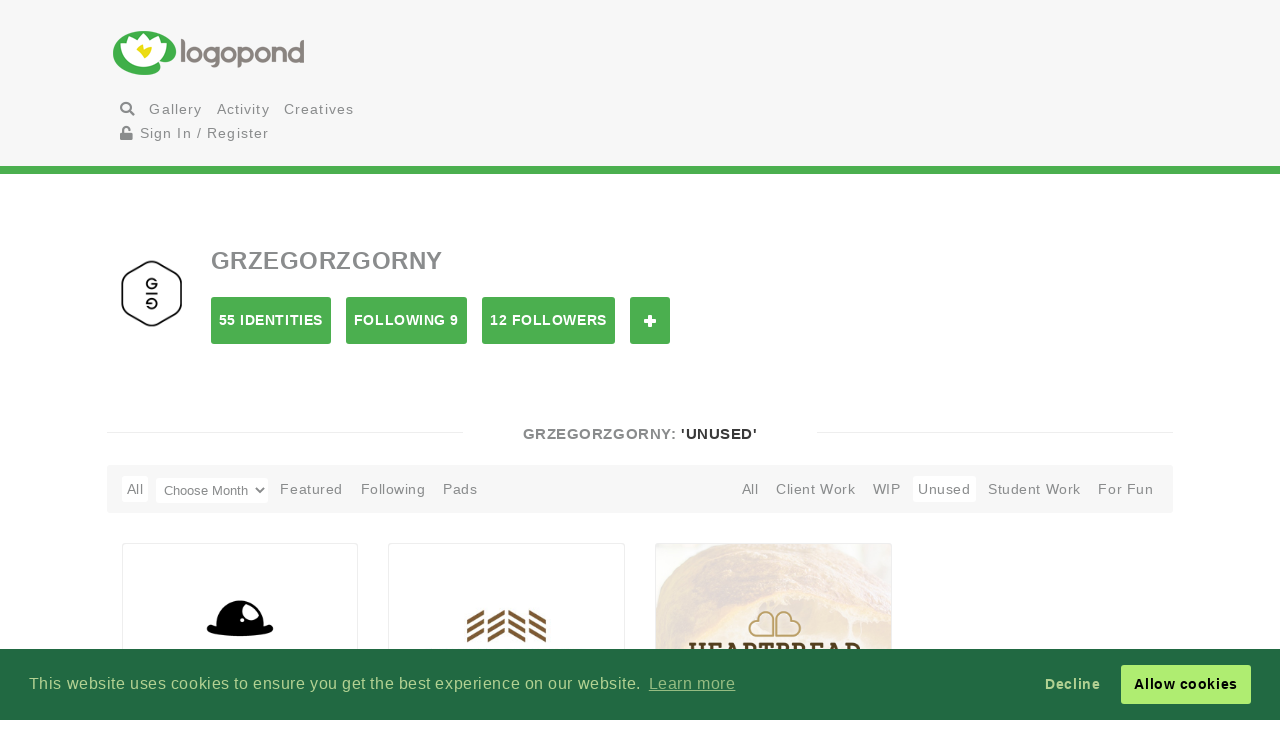

--- FILE ---
content_type: text/css
request_url: https://logopond.com/assets/css/overrides.css
body_size: 7772
content:

#carbonads {
	font-family: -apple-system, BlinkMacSystemFont, segoe ui, Roboto, Oxygen-Sans, Ubuntu, Cantarell, helvetica neue, Helvetica, Arial, sans-serif;
 --width: 728px;
 --font-size: 22px
}

#carbonads {
	display: block;
	float: right;
	overflow: hidden;
	max-width: var(--width);
	position: relative;
	background-color: #fcfcfc;
	border: solid 1px #eee;
	font-size: var(--font-size);
	box-sizing: border-box
}

#carbonads > span {
	display: block;
}

#carbonads a {
	color: inherit;
	text-decoration: none
}

#carbonads a:hover {
	color: inherit
}

.carbon-wrap {
	display: flex;
	align-items: center
}

carbon-img {
	display: block;
	float: left;
	margin: 0;
	max-width: var(--width);
	line-height: 1
}

.carbon-img img {
	display: block;
	height: 90px;
	width: auto
}

.carbon-text {
	display: block;
	float: left;
	padding: 0 1em;
	line-height: 1.35;
	max-width: calc(100% - 130px);
	text-align: left
}

.carbon-poweredby {
	display: block;
	position: absolute;
	bottom: 0;
	right: 0;
	white-space: nowrap;
	padding: 6px 10px;
	background: repeating-linear-gradient(-45deg, transparent, transparent 5px, hsla(0,0%,0%,0.025) 5px, hsla(0,0%,0%,0.025) 10px) hsla(203,11%,95%,0.8);
	text-align: center;
	text-transform: uppercase;
	letter-spacing: .5px;
	font-weight: 600;
	font-size: 8px;
	border-radius: 0;
	border-top-left-radius: 4px;
	line-height: 1
}

@media only screen and (min-width: 320px) and (max-width:759px) {

.carbon-text {
	font-size: 14px
}
}

#_stickybox_ {
	flex-direction: column
}

#_stickybox_ ._stickybox_ {
	margin-bottom: 10px;
}

#_stickybox_._bsa_hide {
	display: none;
}

#_stickybox_._bsa_show {
	display: flex;
}

#_stickybox_ {
	position: relative;
	display: flex;
	box-shadow: rgba(0, 0, 0, .10) 1px 1px 15px 0;
	position: fixed;
	z-index: 999 !important;
	bottom: 20px;
	right: 20px;
	background: rgba(255, 255, 255, .95);
	border-radius: 2px;
	border: 1px solid #eaeaea;
	-webkit-animation: fadein 1.2s;
	-moz-animation: fadein 1.2s;
	-ms-animation: fadein 1.2s;
	-o-animation: fadein 1.2s;
	animation: fadein 1.2s;
}

#_stickybox_ a._stickybox_ {
	display: block;
	position: relative;
	margin: 5px;
	text-decoration: none;
}

#_stickybox_ a._stickybox_:hover .stickybox-title {
	text-decoration: underline;
}

#_stickybox_ .stickybox-ad {
	position: absolute;
	left: -18px;
	bottom: 57px;
	background: rgba(0, 0, 0, .1);
	color: #6e6e6e;
	padding: 2px 0;
	font-size: 11px;
	border-radius: 2px 0 0 2px;
	display: block;
	text-align: center;
	width: 18px;
}

#_stickybox_ a._stickybox_ .stickybox-image img {
	float: left;
	margin: 8px 18px 8px 8px;
	max-width: 56px;
	border-radius: 2px;
}

#_stickybox_ a._stickybox_ .stickybox-title {
	display: block;
	margin: 7px 5% 0 0;
	font-size: 14px;
	font-weight: 600;
	padding: 0 0 4px;
}

#_stickybox_ a._stickybox_ .stickybox-description {
	display: block;
	font-size: 13px;
	color: #414141;
	margin-right: 5%;
	max-width: 350px;
}

#_stickybox_ a._stickybox_:hover .stickybox-description {
	color: #111;
}

#_stickybox_ .stickybox-close {
	position: absolute;
	top: 7px;
	right: 7px;
	color: #fff;
	background: rgba(0, 0, 0, 0.1);
	display: block;
	float: right;
	width: 18px;
	height: 18px;
	border-radius: 50px;
	font-size: 12px;
	text-align: center;
	line-height: 150%;
	font-weight: bold;
	text-decoration: none
}

#_stickybox_ .stickybox-close:hover {
	color: rgba(255, 255, 255, 0.8);
	background: rgba(0, 0, 0, 0.3);
	cursor: pointer
}
 @keyframes "fadein" {
 from {
 opacity: 0;
}
 to {
 opacity: 1;
}
}
 @-moz-keyframes "fadein" {
 from {
 opacity: 0;
}
 to {
 opacity: 1;
}
}
 @-webkit-keyframes "fadein" {
 from {
 opacity: 0;
}
 to {
 opacity: 1;
}
}
 @-ms-keyframes fadein {
 from {
 opacity: 0
}
 to {
 opacity: 1
}
}
 @-o-keyframes fadein {
 from {
 opacity: 0
}
 to {
 opacity: 1
}
}

/*--------------------------------------------------------------------------------------------------
									responsive base
-----------------------------------------------------------------------------------------------------*/


img, object, embed {
	max-width: 100%;
	height: auto;
}

#map_canvas img, #map_canvas embed, #map_canvas object, .map_canvas img, .map_canvas embed, .map_canvas object {
	max-width: none !important;
}

.left {
	float: left !important;
}

.right {
	float: right !important;
}

.text-left {
	text-align: left !important;
}

.text-right {
	text-align: right !important;
}

.text-center {
	text-align: center !important;
}

.text-justify {
	text-align: justify !important;
}

.hide {
	display: none;
}

.antialiased {
	-webkit-font-smoothing: antialiased;
}

img {
	vertical-align: middle;
}

select {
	width: 100%;
}

/* Grid HTML Classes */

.row {
	width: 100%;
	margin-left: auto;
	margin-right: auto;
	margin-top: 0;
	margin-bottom: 0;
 *zoom: 1;
}

.row:before, .row:after {
	content: " ";
	display: table;
}

.row:after {
	clear: both;
}

.row .row {
	width: auto;
	margin-left: -0.9375em;
	margin-right: -0.9375em;
	margin-top: 0;
	margin-bottom: 0;
 *zoom: 1;
}

.row .row:before, .row .row:after {
	content: " ";
	display: table;
}

.row .row:after {
	clear: both;
}

.row .row.collapse {
	width: auto;
	margin: 0;
	max-width: none;
 *zoom: 1;
}

.row .row.collapse:before, .row .row.collapse:after {
	content: " ";
	display: table;
}

.row .row.collapse:after {
	clear: both;
}

.push-1 {
	position: relative;
	left: 8.33333%;
	right: auto;
}

.pull-1 {
	position: relative;
	right: 8.33333%;
	left: auto;
}

.push-2 {
	position: relative;
	left: 16.66667%;
	right: auto;
}

.pull-2 {
	position: relative;
	right: 16.66667%;
	left: auto;
}

.push-3 {
	position: relative;
	left: 25%;
	right: auto;
}

.pull-3 {
	position: relative;
	right: 25%;
	left: auto;
}

.push-4 {
	position: relative;
	left: 33.33333%;
	right: auto;
}

.pull-4 {
	position: relative;
	right: 33.33333%;
	left: auto;
}

.push-5 {
	position: relative;
	left: 41.66667%;
	right: auto;
}

.pull-5 {
	position: relative;
	right: 41.66667%;
	left: auto;
}

.push-6 {
	position: relative;
	left: 50%;
	right: auto;
}

.pull-6 {
	position: relative;
	right: 50%;
	left: auto;
}

.push-7 {
	position: relative;
	left: 58.33333%;
	right: auto;
}

.pull-7 {
	position: relative;
	right: 58.33333%;
	left: auto;
}

.push-8 {
	position: relative;
	left: 66.66667%;
	right: auto;
}

.pull-8 {
	position: relative;
	right: 66.66667%;
	left: auto;
}

.push-9 {
	position: relative;
	left: 75%;
	right: auto;
}

.pull-9 {
	position: relative;
	right: 75%;
	left: auto;
}

.push-10 {
	position: relative;
	left: 83.33333%;
	right: auto;
}

.pull-10 {
	position: relative;
	right: 83.33333%;
	left: auto;
}

.push-11 {
	position: relative;
	left: 91.66667%;
	right: auto;
}

.pull-11 {
	position: relative;
	right: 91.66667%;
	left: auto;
}

@media only screen and (min-width : 1450px) {

.at_include {
	background-color: #f7f7f7;
	padding: 2.12em;
	-moz-border-radius: 3px;
	border-radius: 3px;
	margin-bottom: 20px;
}

.detailsqueeze {
	max-width: 1700px;
}

body {
	font-size: 1em;
}

.comments .smaller {
	opacity: 0;
	-webkit-transition: all 300ms ease-out;
	-moz-transition: all 300ms ease-out;
	transition: all 300ms ease-out;
	padding-left: 20px;
	margin-top: 3px;
}

.comments:hover .smaller {
	opacity: 1;
	-webkit-transition: all 300ms ease-out;
	-moz-transition: all 300ms ease-out;
	transition: all 300ms ease-out;
	display: block;
}

.trending .subusername {
	margin-bottom: 10px;
}

.super_banner img {
	width: 100%;
	max-width: 1080px;
}

.lpullin {
	margin-left: -0.9375em;
}

.lcreatespace {
	display: block;
	margin: 26px 0;
	width: 100%;
	height: 1px;
	clear: both;
}

.lcreatespaceclear {
	display: block;
	margin: 12px;
	clear: both;
	width: 100%;
	height: 1px;
}

.lclear {
	clear: both;
	height: 0;
}

.lloggedinpad {
	padding: 40px 40px 0 40px;
	text-align: center;
}

.lpushoff-top {
	margin: 20px 0 0 0;
}

.lleft {
	float: left !important;
}

.lright {
	float: right !important;
}

.large-menu {
	position: absolute;
	width: 260px;
	top: 0;
	left: 0;
	z-index: 1;
}

.lpaddme {
	padding: 0 45px;
}

.paddmyleft {
	padding: 0 0 0 25px;
}

.paddmyright {
	padding: 0 25px 0 0;
}

.lswimmer {
	height: 40px;
	padding: 2px
}

/*###############################################################################*/

 
.large-1 {
	position: relative;
	width: 8.33333%;
}

.large-2 {
	position: relative;
	width: 16.66667%;
}

.large-3 {
	position: relative;
	width: 25%;
}

.large-4 {
	position: relative;
	width: 33.33333%;
}

.large-5 {
	position: relative;
	width: 41.66667%;
}

.large-6 {
	position: relative;
	width: 50%;
}

.large-7 {
	position: relative;
	width: 58.33333%;
}

.large-8 {
	position: relative;
	width: 66.66667%;
}

.large-9 {
	position: relative;
	width: 75%;
}

.large-10 {
	position: relative;
	width: 83.33333%;
}

.large-11 {
	position: relative;
	width: 91.66667%;
}

.large-12 {
	position: relative;
	width: 100%;
}

.large-offset-0 {
	position: relative;
	margin-left: 0%;
}

.large-offset-1 {
	position: relative;
	margin-left: 8.33333%;
}

.large-offset-2 {
	position: relative;
	margin-left: 16.66667%;
}

.large-offset-3 {
	position: relative;
	margin-left: 25%;
}

.large-offset-4 {
	position: relative;
	margin-left: 33.33333%;
}

.large-offset-5 {
	position: relative;
	margin-left: 41.66667%;
}

.large-offset-6 {
	position: relative;
	margin-left: 50%;
}

.large-offset-7 {
	position: relative;
	margin-left: 58.33333%;
}

.large-offset-8 {
	position: relative;
	margin-left: 66.66667%;
}

.large-offset-9 {
	position: relative;
	margin-left: 75%;
}

.large-offset-10 {
	position: relative;
	margin-left: 83.33333%;
}

.large-offset-11 {
	position: relative;
	margin-left: 91.66667%;
}

.column.large-centered, .columns.large-centered, .large-centered {
	position: relative;
	margin-left: auto;
	margin-right: auto;
	float: none !important;
}

.column.large-uncentered, .columns.large-uncentered {
	margin-left: 0;
	margin-right: 0;
	float: left !important;
}

.column.large-uncentered.opposite, .columns.large-uncentered.opposite {
	float: right !important;
}

.lhide {
	display: none;
}

.lcolumn, .lcolumns {
	position: relative;
	padding-left: 0.9375em;
	padding-right: 0.9375em;
	float: left;
}

.lcolumn_left {
	position: relative;
	padding-right: 0.9375em;
	float: left;
}

.lcolumn_right {
	position: relative;
	padding-left: 0.9375em;
	float: right;
}

.logo_details {
	padding-left: 30px;
}

#tagsearch {
	border-radius: 0 3px 0 0;
}

#titlesearch {
	border-radius: 0 0 3px 0;
}
}

@media only screen and (min-width : 1080px) and (max-width : 1449px) {

.at_include {
	background-color: #f7f7f7;
	padding: 2.12em;
	-moz-border-radius: 3px;
	border-radius: 3px;
	margin-bottom: 20px;
}

body {
	font-size: 1.0625em;
}

.comments .smaller {
	opacity: 0;
	-webkit-transition: all 300ms ease-out;
	-moz-transition: all 300ms ease-out;
	transition: all 300ms ease-out;
	padding-left: 20px;
	margin-top: 3px;
}

.comments:hover .smaller {
	opacity: 1;
	-webkit-transition: all 300ms ease-out;
	-moz-transition: all 300ms ease-out;
	transition: all 300ms ease-out;
	display: block;
}

textarea {
	max-width: 100%;
	min-width: 100%;
}

.force {
	margin: 0 0 30px 0;
	clear: both;
	content: " ";
	display: table;
}

.super_banner img {
	width: 100%;
}

.mpullin {
	margin-left: -0.9375em;
}

.mcreatespace {
	display: block;
	margin: 26px 0;
	width: 100%;
	height: 1px;
	clear: both;
}

.mcreatespaceclear {
	display: block;
	margin: 12px;
	clear: both;
	width: 100%;
	height: 1px;
}

.mclear {
	clear: both;
	height: 0;
}

.mpushoff-top {
	margin: 20px 0 0 0;
}

.medium-menu {
	position: absolute;
	top: 0;
	left: 0;
	z-index: 1;
	width: 220px;
}

.mleft {
	float: left !important;
}

.mright {
	float: right !important;
}

.mgrids li:nth-child(4n+1) {
	clear: both;
}

.smgrids li:nth-child(3n+1) {
	clear: both;
}

.mpaddme {
	padding: 0 25px;
}

.paddmyleft {
	padding: 0 0 0 25px;
}

.paddmyright {
	padding: 0 25px 0 0;
}

/*###############################################################################*/


.medium-1 {
	position: relative;
	width: 8.33333%;
}

.medium-2 {
	position: relative;
	width: 16.66667%;
}

.medium-3 {
	position: relative;
	width: 25%;
}

.medium-4 {
	position: relative;
	width: 33.33333%;
}

.medium-5 {
	position: relative;
	width: 41.66667%;
}

.medium-6 {
	position: relative;
	width: 50%;
}

.medium-7 {
	position: relative;
	width: 58.33333%;
}

.medium-8 {
	position: relative;
	width: 66.66667%;
}

.medium-9 {
	position: relative;
	width: 75%;
}

.medium-10 {
	position: relative;
	width: 83.33333%;
}

.medium-11 {
	position: relative;
	width: 91.66667%;
}

.medium-12 {
	position: relative;
	width: 100%;
}

.medium-offset-0 {
	position: relative;
	margin-left: 0%;
}

.medium-offset-1 {
	position: relative;
	margin-left: 8.33333%;
}

.medium-offset-2 {
	position: relative;
	margin-left: 16.66667%;
}

.medium-offset-3 {
	position: relative;
	margin-left: 25%;
}

.medium-offset-4 {
	position: relative;
	margin-left: 33.33333%;
}

.medium-offset-5 {
	position: relative;
	margin-left: 41.66667%;
}

.medium-offset-6 {
	position: relative;
	margin-left: 50%;
}

.medium-offset-7 {
	position: relative;
	margin-left: 58.33333%;
}

.medium-offset-8 {
	position: relative;
	margin-left: 66.66667%;
}

.medium-offset-9 {
	position: relative;
	margin-left: 75%;
}

.medium-offset-10 {
	position: relative;
	margin-left: 83.33333%;
}

.column.medium-centered, .columns.medium-centered, .medium-centered {
	position: relative;
	margin-left: auto;
	margin-right: auto;
	float: none !important;
}

.mhide {
	display: none;
}

.mcolumn, .mcolumns {
	position: relative;
	padding-left: 0.9375em;
	padding-right: 0.9375em;
	float: left;
}

.mcolumn_left {
	position: relative;
	padding-right: 0.9375em;
	float: left;
}

.mcolumn_right {
	position: relative;
	padding-left: 0.9375em;
	float: right;
}

.logo_details {
	padding-left: 30px;
}

#tagsearch {
	border-radius: 0 3px 0 0;
}

#titlesearch {
	border-radius: 0 0 3px 0;
}
}

@media only screen and (min-width : 721px) and (max-width : 1079px) {

.at_include {
	background-color: #f7f7f7;
	padding: 2.12em;
	-moz-border-radius: 3px;
	border-radius: 3px;
	margin-bottom: 20px;
}

body {
	font-size: 1.0625em;
}

textarea {
	max-width: 100%;
	min-width: 100%;
}

.force {
	margin: 0 0 30px 0;
	clear: both;
	content: " ";
	display: table;
}

.super_banner img {
	width: 100%;
}

.tpullin {
	margin-left: -0.9375em;
}

.tcreatespace {
	display: block;
	margin: 26px 0;
	width: 100%;
	height: 1px;
	clear: both;
}

.tcreatespaceclear {
	display: block;
	margin: 12px;
	clear: both;
	width: 100%;
	height: 1px;
}

.tclear {
	clear: both;
	height: 0;
}

.tpushoff-top {
	margin: 20px 0 0 0;
}

.tween-menu {
	position: absolute;
	top: 0;
	left: 0;
	z-index: 1;
	width: 220px;
}

.tleft {
	float: left !important;
}

.tright {
	float: right !important;
}

.tgrids li:nth-child(4n+1) {
	clear: both;
}

.stgrids li:nth-child(3n+1) {
	clear: both;
}

.tpaddme {
	padding: 0 25px;
}

.paddmyleft {
	padding: 0 0 0 25px;
}

.paddmyright {
	padding: 0 25px 0 0;
}

/*###############################################################################*/


.tween-1 {
	position: relative;
	width: 8.33333%;
}

.tween-2 {
	position: relative;
	width: 16.66667%;
}

.tween-3 {
	position: relative;
	width: 25%;
}

.tween-4 {
	position: relative;
	width: 33.33333%;
}

.tween-5 {
	position: relative;
	width: 41.66667%;
}

.tween-6 {
	position: relative;
	width: 50%;
}

.tween-7 {
	position: relative;
	width: 58.33333%;
}

.tween-8 {
	position: relative;
	width: 66.66667%;
}

.tween-9 {
	position: relative;
	width: 75%;
}

.tween-10 {
	position: relative;
	width: 83.33333%;
}

.tween-11 {
	position: relative;
	width: 91.66667%;
}

.tween-12 {
	position: relative;
	width: 100%;
}

.tween-offset-0 {
	position: relative;
	margin-left: 0%;
}

.tween-offset-1 {
	position: relative;
	margin-left: 8.33333%;
}

.tween-offset-2 {
	position: relative;
	margin-left: 16.66667%;
}

.tween-offset-3 {
	position: relative;
	margin-left: 25%;
}

.tween-offset-4 {
	position: relative;
	margin-left: 33.33333%;
}

.tween-offset-5 {
	position: relative;
	margin-left: 41.66667%;
}

.tween-offset-6 {
	position: relative;
	margin-left: 50%;
}

.tween-offset-7 {
	position: relative;
	margin-left: 58.33333%;
}

.tween-offset-8 {
	position: relative;
	margin-left: 66.66667%;
}

.tween-offset-9 {
	position: relative;
	margin-left: 75%;
}

.tween-offset-10 {
	position: relative;
	margin-left: 83.33333%;
}

.column.tween-centered, .columns.tween-centered, .tween-centered {
	position: relative;
	margin-left: auto;
	margin-right: auto;
	float: none !important;
}

.thide {
	display: none;
}

.tcolumn, .tcolumns {
	position: relative;
	padding-left: 0.9375em;
	padding-right: 0.9375em;
	float: left;
}

.tcolumn_left {
	position: relative;
	padding-right: 0.9375em;
	float: left;
}

.tcolumn_right {
	position: relative;
	padding-left: 0.9375em;
	float: right;
}

.logo_details {
	padding-left: 30px;
}

#tagsearch {
	border-radius: 0 3px 0 0;
}

#titlesearch {
	border-radius: 0 0 3px 0;
}
}

@media only screen and (max-width : 720px) {

.at_include {
	background-color: #f7f7f7;
	padding: 2.12em;
	-moz-border-radius: 3px;
	border-radius: 3px;
	margin-bottom: 20px;
}

body {
	font-size: 1.18em;
}

textarea {
	min-width: 100%;
	max-width: 100%;
}

.small-menu {
	position: absolute;
	width: 120px;
	top: 0;
	left: 0;
}

.small-main {
	position: relative;
	margin-left: 120px;
}

.sleft {
	float: left !important;
}

.sright {
	float: right !important;
}

.spushoff-top {
	margin: 20px 0 0 0;
}

.screatespace {
	display: block;
	margin: 26px 0;
	width: 100%;
	clear: both;
}

.screatespaceclear {
	display: block;
	margin: 12px;
	clear: both;
	width: 100%;
}

.sclear {
	display: block;
	clear: both;
	width: 100%;
	height: 1px;
}

.sgrids li:nth-child(3n+1) {
	clear: both;
}

.spaddme {
	padding: 0 25px;
}

.paddmyleft {
	padding: 0 0 0 25px;
}

.paddmyright {
	padding: 0 25px 0 0;
}

/*###############################################################################*/

 
.small-1 {
	position: relative;
	width: 8.33333%;
}

.small-2 {
	position: relative;
	width: 16.66667%;
}

.small-3 {
	position: relative;
	width: 25%;
}

.small-4 {
	position: relative;
	width: 33.33333%;
}

.small-5 {
	position: relative;
	width: 41.66667%;
}

.small-6 {
	position: relative;
	width: 50%;
}

.small-7 {
	position: relative;
	width: 58.33333%;
}

.small-8 {
	position: relative;
	width: 66.66667%;
}

.small-9 {
	position: relative;
	width: 75%;
}

.small-10 {
	position: relative;
	width: 83.33333%;
}

.small-11 {
	position: relative;
	width: 91.66667%;
}

.small-12 {
	position: relative;
	width: 100%;
}

.small-offset-0 {
	position: relative;
	margin-left: 0%;
}

.small-offset-1 {
	position: relative;
	margin-left: 8.33333%;
}

.small-offset-2 {
	position: relative;
	margin-left: 16.66667%;
}

.small-offset-3 {
	position: relative;
	margin-left: 25%;
}

.small-offset-4 {
	position: relative;
	margin-left: 33.33333%;
}

.small-offset-5 {
	position: relative;
	margin-left: 41.66667%;
}

.small-offset-6 {
	position: relative;
	margin-left: 50%;
}

.small-offset-7 {
	position: relative;
	margin-left: 58.33333%;
}

.small-offset-8 {
	position: relative;
	margin-left: 66.66667%;
}

.small-offset-9 {
	position: relative;
	margin-left: 75%;
}

.small-offset-10 {
	position: relative;
	margin-left: 83.33333%;
}

.column.small-centered, .columns.small-centered, .small-centered {
	position: relative;
	margin-left: auto;
	margin-right: auto;
	float: none !important;
}

.shide {
	display: none;
}

.scolumn, .scolumns {
	position: relative;
	padding-left: 0.9375em;
	padding-right: 0.9375em;
	float: left;
}

.scolumn_left {
	position: relative;
	padding-right: 0.9375em;
	float: left;
}

.scolumn_right {
	position: relative;
	padding-left: 0.9375em;
	float: right;
}

#tagsearch {
	border-radius: 0 0 0 0;
}

#titlesearch {
	border-radius: 0 0 3px 3px;
}
}

/*-------------------------------------------------------------------------     overrides */

*, *:before, *:after {
	margin: 0;
	padding: 0;
	text-decoration: none;
	list-style: none;
	border: 0;
	outline: none;
	-moz-box-sizing: border-box;
	-webkit-box-sizing: border-box;
	box-sizing: border-box;
	position: relative;
}

/*-------------------------------------------------------------------------    #24262E markup */

body {
	background-color: #fff;
	color: #8A8C8D;
	font-family: Lato, "Myriad Pro", "DejaVu Sans Condensed", Helvetica, Arial, sans-serif;
	font-weight: 400;
	letter-spacing: .035em;
	font-size: 100%;
	line-height: 145%;
}

a {
	-webkit-transition: all 300ms ease-out;
	-moz-transition: all 300ms ease-out;
	transition: all 300ms ease-out;
	color: #4BAF4F;
	-moz-border-radius: 3px;
	border-radius: 3px;
}

a:hover, .smaller a:hover, a b:hover, a strong:hover {
	color: #268B51;
}

a strong {
	position: absolute;
	top: -999999px;
	left: -999999px;
}

b, strong {
	color: #393939;
	font-weight: 600;
}

big p {
	line-height: 125%;
	font-size: 1em;
}

a b {
	color: inherit;
}

dd:hover .inline {
	background: #F5F4ED;
	color: #333;
}

header {
	border-bottom: 8px #4BAF4F solid;
	background-color: #f7f7f7;
	padding: 8px;
}

h1 a, h1 a:hover {
	background-image: url('/assets/img/logo-head-new.png');
	background-repeat: no-repeat;
	background-position: 0 center;
	width: 100%;
	height: 45px;
	text-indent: -9000px;
	margin-top: 22px;
	margin-bottom: 22px;
	display: block;
}

h2, h3, h4, h5, h6 {
}

p, .sentence_font_size {
	font-size: 92%;
	margin: 10px 0;
}

.smaller {
	font-size: 76%;
	line-height: 135%;
}

#clearheader, .clearer {
	clear: both;
}

.clearpx {
	clear: both;
	margin: 8px 0;
}


.viewall {
	font-size: 80%;
	margin: 20px 0;
}

.center_text {
	text-align: center;
	text-transform: uppercase;
}

.center_text_lower {
	text-align: center;
}

.linebehind {
	text-align: center;
	z-index: 1;
	margin: 50px 0 0 0;
	display: block;
}

.uncap {
	text-align: center;
	z-index: 1;
	margin: 0 0 0 0;
	display: block;
}

.linebehind:before, .uncap:before {
	border-top: 1px solid #eee;
	content: "";
	position: absolute;
	top: 10px;
	left: 0;
	right: 0;
	bottom: 0;
	z-index: -1;
}

.linebehind span {
	background: #fff;
	padding: 0 60px 0 60px;
	z-index: 30;
	top: 1px;
	font-size: 78%;
	text-transform: uppercase;
}

.uncap span {
	text-transform: lowercase;
	background: #fff;
	padding: 0 60px 0 60px;
	z-index: 30;
	font-size: 78%;
}

.negtop {
	top: -50px;
}

.linetop {
	border-top: 1px solid #eee;
	margin: 25px 0 0 0;
	padding: 15px 0 0 0;
}

.linetopads {
	clear: both;
	border-bottom: 1px solid #eee;
	padding: 0 0 15px 0;
}

small {
	line-height: 120%;
}

.list li {
	border-bottom: 1px #eee solid;
	padding: 15px 0;
}

.underline {
	border-bottom: 1px solid #eee;
	display: block;
}

#newsletter {
	text-align: center;
	padding: 10px;
	background-color: #eeeab9;
	margin-top: 100px;
}

/*-------------------------------------------------------------------------     buttons */

.button {
	-moz-border-radius: 3px;
	border-radius: 3px;
	background-color: #4BAF4F;
	color: #fff;
	padding: 12px 8px;
	font-size: 90%;
	cursor: pointer;
	-webkit-transition: all 300ms ease-out;
	-moz-transition: all 300ms ease-out;
	transition: all 300ms ease-out;
	display: block;
	font-weight: 700;
	text-align: center;
	text-transform: uppercase;
	font-family: Gotham, "Helvetica Neue", Helvetica, Arial, sans-serif
}

.buttonpad {
	-moz-border-radius: 3px;
	border-radius: 3px;
	background-color: #4BAF4F;
	color: #fff;
	padding: 8px;
	top: -5px;
	font-size: 90%;
	cursor: pointer;
	-webkit-transition: all 300ms ease-out;
	-moz-transition: all 300ms ease-out;
	transition: all 300ms ease-out;
	display: block;
	font-weight: 700;
	text-align: center;
	text-transform: uppercase;
	font-family: Gotham, "Helvetica Neue", Helvetica, Arial, sans-serif
}

.button-small {
	-moz-border-radius: 3px;
	border-radius: 3px;
	background-color: #4BAF4F;
	color: #fff;
	cursor: pointer;
	transition: all 300ms ease-out;
	display: block;
	font-weight: 700;
	text-align: center;
	font-size: 10px;
	text-transform: uppercase;
	font-family: Gotham, "Helvetica Neue", Helvetica, Arial, sans-serif;
}

.button:hover, .button-small:hover, .buttonpad:hover {
	background-color: #268B51; /* 91D446 */
	color: #fff;
}

.button:before {
	margin: 0 .25em 0 0;
}

.bigbutton {
	padding: 50px;
	font-size: 150%;
}

small .button {
	padding: 5px;
	display: inline;
}

.dark {
	color: #F5F4ED;
	background: #2D3134;
}

.dark:hover {
	background: #A09997;
	color: #F5F4ED;
}

.yellow {
	background-color: #EBDC15;
	color: #393939;
}

.grey {
	background-color: #eee;
	color: #393939;
}

.subprofiles {
	width: 48%;
	margin: 0 0 10px 0;
}

/*-------------------------------------------------------------------------     menu */

#main_nav {
	margin-top: 35px;
	display: block;
}

.mains .menu a {
	margin: 2px;
}

.fa-bell {
	font-size: 75%;
}

.mains .menu a {
	cursor: pointer;
	position: relative;
	padding: 5px 5px;
	-webkit-transition: all 300ms ease-out;
	-moz-transition: all 300ms ease-out;
	transition: all 300ms ease-out;
	text-align: center;
	font-weight: 500;
	font-size: 90%;
	color: #8A8C8D;
	letter-spacing: .08em;
}

.mains .menu a:before {
	margin: 0 .5em 0 0;
}

.mains .menu a:hover, .mains .menu a.active:hover {
	background: #268B51;
	color: #fff;
}

.subs {
	cursor: pointer;
	position: relative;
	padding: 10px 20px 10px 20%;
	display: block;
	color: #96999E;
	background-color: #fff;
	-webkit-transition: all 300ms ease-out;
	-moz-transition: all 300ms ease-out;
	transition: all 300ms ease-out;
	text-align: left;
	text-transform: uppercase;
	vertical-align: bottom;
	font-size: 70%;
	font-weight: 700;
}

.subs:hover {
	background: #E6CE4D;
	color: #111;
	font-weight: 700;
}

.subset_menu {
	text-align: right;
}

#dashboard {
	position: relative;
}

.dashboard_menu { /* dashboard */
	color: #4F612D;
	background-color: #94AB68;
}

#admin_menu {
	position: absolute;
	top: 0;
	right: -200px;
	z-index: 1000;
	width: 200px;
	display: none;
	-webkit-transition: all 300ms ease-out;
	-moz-transition: all 300ms ease-out;
	transition: all 300ms ease-out;
}

.dashboard_menu:hover #admin_menu {
	display: block;
}

.mains.active {
	background-color: #f7f7f7;
	border-bottom: none;
}

.subs.active {
}

.active {
	background-color: #EDE9B7;
	color: #212121;
}

.mains .notify a {
	background-color: #0083E7;
	color: #fff;
	-moz-border-radius: 3000px;
	border-radius: 3000px;
	padding: 2px 8px;
	margin: 5px 0 0 0;
}

.gimmeatip {
	position: absolute;
	z-index: 10000;
}

.jumpmenu {
	font-size: 60%;
	padding: 4px;
	margin: 0;
	background-color: #fff;
	border-radius: 3px;
	font-weight: normal;
	color: inherit;
}

/*-------------------------------------------------------------------------     ads */ 



em {
	color: #D8CB25;
}

.pushbannertop {
	margin-top: 5px;
	clear: both;
}

.topad {
	padding : 12px 5px 0 5px;
	background-color: #185934;
	text-align: center;
	font-size: .8em;
	line-height: 80%;
	float: left;
	color: #C1DECE;
	height: 45px;
}

.lower-ads {
	border-top: 8px #f7f7f7 solid;
	border-bottom: 8px #f7f7f7 solid;
	margin: 0;
	background-color: #f7f7f7;
}

.lower.sponsors {
	text-align: center;
	text-transform: uppercase;
	z-index: 1;
}

.lower.sponsors:before {
	border-top: 1px solid #eee;
	content: "";
	position: absolute;
	top: 0;
	left: 0;
	right: 0;
	bottom: 0;
	z-index: -1;
}

.lower.sponsors span {
	background: #f7f7f7;
	padding: 0 60px 0 60px;
	color: #ccc;
	font-weight: 900;
	font-size: 50%;
	letter-spacing: .375em;
	margin: 0 auto 0 auto;
	top: -10px;
}

.home {
	margin: 20px 0 0 0;
}

.home.sponsors {
	text-align: center;
	text-transform: uppercase;
	z-index: 1;
}

.home.sponsors:before {
	border-top: 1px solid #eee;
	content: "";
	position: absolute;
	top: 0;
	left: 0;
	right: 0;
	bottom: 0;
	z-index: -1;
}

.home.sponsors span {
	background: #f7f7f7;
	padding: 0 60px 0 60px;
	color: #8A8C8D;
	font-weight: 900;
	font-size: 50%;
	letter-spacing: .375em;
	margin: 0 auto 0 auto;
	top: -10px;
}

.carbon {
	background-color: #2F2E2E;
	border-bottom: 8px solid #2F2E2E;
	border-top: 8px solid #2F2E2E;
}

/*-------------------------------------------------------------------------     featured artist */

.featured_crown_site, .featured_crown {
	margin: 0 auto;
	width: 75%;
	padding-bottom: 20%;
	background-image: url(/assets/img/featured_crown.png);
	background-position: center;
	background-size: contain;
	background-repeat: no-repeat;
}

.featured_artist {
	margin: 0 0 65px 0;
	background-color: #f7f7f7;
	padding: 100px 0 50px 0;
}

.featured_artist_tile {
	background-color: #4BAF4F;
	color: #fff;
	text-transform: uppercase;
}

.featured_artist_tile div {
	padding: 20px 20px 20px 60px;
	background-image: url(/assets/img/featured_artist.png);
	background-position: 10px 16px;
	background-repeat: no-repeat;
}

#featured_artist_pic {
	-moz-border-radius: 3px;
	border-radius: 3px;
	text-align: center;
	padding-top: 13%;
	padding-bottom: 13%;
}

/*-------------------------------------------------------------------------     forms */

form {
	font-size: 90%;
}

.formblocks {
	clear: both;
	border-bottom: 1px solid #eee;
	padding: 50px 0;
}

input[type=text], input[type=email], input[type=password] {
	background-color: #f7f7f7;
	padding: 15px;
	font-weight: 700;
	display: block;
	text-align: left;
	width: 100%;
	-moz-border-radius: 3px;
	border-radius: 3px;
}

input[type=email] {
	margin-top: 8px;
}

input[type=file] {
	background-color: #f7f7f7;
	padding: .4em 1.1em;
	font-weight: 700;
	font-size: 110%;
	margin: 0 0 10px 0;
	display: block;
	overflow: hidden;
	width: 100%;
	text-align: left;
	-moz-border-radius: 3px;
	border-radius: 3px;
}

input[type=text]:focus, input[type=password]:focus, input[type=file]:focus {
	background: #FFC;
	color: #555;
	text-align: left;
	-moz-border-radius: 3px;
	border-radius: 3px;
}

select {
	background: #F5F4ED;
	margin: 0 0 10px 0;
	padding: .63em 1em;
	font-weight: 700;
	font-size: 110%;
	width: 100%;
	display: block;
	-moz-border-radius: 5px 0 0 5px;
	border-radius: 5px 0 0 5px;
}

option {
	margin: 5px;
	border: none;
}

textarea {
	max-height: 235px;
	min-height: 235px;
	width: 100%;
	height: 235px;
	background-color: #f7f7f7;
	margin: 0 0 10px 0;
	padding: 1.1em;
	font-size: 105%;
	font-family: "Lato", Arial, Verdana, Geneva, sans-serif;
	font-weight: 700;
	display: block;
}

#userfile, #avatar, #pro_hero, #var1, #var2, #var3, #var4, #var5, #var6, #var7, #var8, #var9, #var10 {
	cursor: pointer;
	font-size: 100px;
	height: 100%;
	filter: alpha(opacity=0);
	-moz-opacity: 0;
	opacity: 0;
	position: absolute;
	left: 0;
	top: 0;
	margin: 0;
}

.file-wrapper, .file-avatar, .file-var {
	cursor: pointer;
	position: relative;
}

#public, #private {
	border-radius: 3px;
}

/*-------------------------------------------------------------------------     search */

#perpages {
	margin-left: 10px;
}

#perpages p {
	margin: 0 0 4px 0;
	padding: 0;
	color: #fff;
}

input[type="radio"] {
	opacity: 0;
	float: left;
	width: 18px;
}

input[type="radio"] + label {
	background-color: #4BAF4F;
	color: #fff;
	padding: .72em;
	cursor: pointer;
	-webkit-transition: all 300ms ease-out;
	-moz-transition: all 300ms ease-out;
	transition: all 300ms ease-out;
	font-weight: 700;
	text-align: center;
	font-size: 75%;
	text-transform: uppercase;
	font-family: Gotham, "Helvetica Neue", Helvetica, Arial, sans-serif;
	width: 100%;
	display: block;
}

input[type="radio"]:checked+label {
	background-color: #268B51; /* 91D446 */
	color: #fff;
}

.fieldspace {
	margin-bottom: 10px;
}

.search {
	padding: 10px 0 0 0;
}

.inac {
	margin: 50px 5px 0 0;
	padding: 2px 10px;
	color: #666666;
	background: #111;
	text-align: center;
	cursor: pointer;
	width: 100%;
}

.search_active {
	margin: 5px 5px 0 0;
	padding: 2px 10px;
	color: #fff;
	background: #8BAC4E;
	text-align: center;
	cursor: pointer;
	width: 100%;
}

.navsearch {
	padding: 0;
}

.navsearch input {
	padding: 10px;
	font-weight: 900;
	background-color: #ECE996;
	border-radius: 3px;
}

#submit_search_big #search {
	padding: 22px;
	font-size: 2em;
	font-weight: 400;
	background-color: #ECE996;
	border-radius: 3px 0 0 3px;
}

/*-------------------------------------------------------------------------     logo galleries */


.gallery_title {
	-moz-border-radius: 3px;
	border-radius: 3px;
	padding: 10px 15px;
	margin: 20px 0 30px 0;
	background-color: #f7f7f7;
	clear: both;
	font-size: 150%;
}

.gallery_title li {
	display: inline-block;
}

.gallery_title a {
	padding: 5px;
	cursor: pointer;
	-webkit-transition: all 300ms ease-out;
	-moz-transition: all 300ms ease-out;
	transition: all 300ms ease-out;
	font-size: 60%;
	position: relative;
	top: -1px;
	color: #8A8C8D;
}

.gallery_title a:hover {
	background-color: #EBDC15;
}

.crumb {
	background-color: #fff; /* 91D446 */
	color: #393939;
}

.logo_image_a {
	overflow: hidden;
	display: block;
	margin: 0 0 10px 0;
}

.featured_artist .block {
	background: #fff;
}

/*-------------------------------------------------------------------------     logo detail */

.logo_desc {
	padding: 0 0 10px 0;
	border-bottom: 1px solid #eee;
	margin-bottom: 12px;
}

.detail_header p {
	margin: 0 0 40px 0;
}

.swapper {
}

.share a {
	padding: 0;
}

.pad {
	padding: 10px 0;
	border-top: 1px solid #eee;
	border-bottom: 1px solid #eee;
}

.detail_variations img {
	background-color: #f7f7f7;
	padding: 16px;
	cursor: pointer;
	-moz-border-radius: 3px;
	border-radius: 3px;
}

#detail_more_logos img {
	cursor: pointer;
	-moz-border-radius: 3px;
	border-radius: 3px;
}

.txtright {
	text-align: right;
}

#wrap {
	background-color: #f7f7f7;
	padding: 25px;
}

.pushtop {
	margin-top: 30px;
	clear: both;
}

.pushtopabout {
	margin-top: 30px;
}

.pushtopsubfooter {
	margin-top: 22px;
	margin-bottom: 22px;
	clear: both;
}

.pushbottom {
	margin-bottom: 30px;
	clear: both;
}

/*-------------------------------------------------------------------------     creatives */


.messaging {
	text-indent: -9000px;
	width: 40px;
	background-image: url(/assets/img/message.png);
	background-position: center;
	background-repeat: no-repeat
}

.messagel {
	position: absolute;
	z-index: 0;
	left: 0;
}

.messager {
	position: absolute;
	z-index: 0;
	right: 0;
}

.favsmallfollowing {
	text-indent: -9000px;
	width: 40px;
	background-image: url(/assets/img/logo_check.png);
	background-position: center;
	background-repeat: no-repeat
}

.favsmallfollow {
	text-indent: -9000px;
	width: 40px;
	background-image: url(/assets/img/logo_plus.png);
	background-position: center;
	background-repeat: no-repeat
}

#creativeslist .entry {
	display: block;
	margin: 40px 0;
	padding: 50px 0;
	border-bottom: 1px solid #eee;
}

#creativeslist .last {
	display: block;
	padding: 50px 0;
	border-bottom: none;
}

/*-------------------------------------------------------------------------     comments */

.pushtopcomments {
	margin: 125px 0 0 0;
	line-height: 120%;
}

#comment_form {
	margin: 30px 0 0 0;
}

.hidespam {
	display: none;
}

.results {
	clear: both;
}

#phone {
	display: none;
}

.comments {
	padding: 0 0 30px 0;
	margin: 0 0 27px 0;
	border-bottom: 1px solid #eee;
}

.olderreaders {
	font-size: 113%;
}

.push_com_bottom {
	padding-bottom: 30px;
}

.reg_com {
	text-align: center;
}

.author_name small {
	color: #8A8C8D;
}

/* ------------------------------------------------------------ mentions */

.dropdown-menu {
	position: absolute;
	top: 100%;
	left: 10px;
	z-index: 1000;
	display: none;
	min-width: 75%;
	max-width: 75%;
	list-style: none;
	background-color: #ffffff;
	border-bottom: 1px #e5e5e5 solid;
	border-left: 1px #e5e5e5 solid;
	border-right: 1px #e5e5e5 solid;
}

.typeahead {
	z-index: 1051;
}

.dropdown-menu li {
	padding: 5px 20px;
	border-bottom: 1px #e5e5e5 solid;
	cursor: pointer;
}

.mention_name {
}

.mention_username {
	color: #212121;
}

.mention_image {
	float: left;
	margin-right: 5px;
	-webkit-border-radius: 3px;
	-moz-border-radius: 3px;
	border-radius: 3px;
	width: 20px;
	height: 20px;
}

.active .mention_username {
}

/*-------------------------------------------------------------------------     profile tabs */

.tabs {
	width: 100%;
	display: table;
	clear: both;
	background: #24262E;
}

.tabs li {
	list-style: none;
	margin: 0;
	float: left;
	display: block;
}

.tabs a {
	width: 100%;
	padding: 15px;
	display: block;
	text-align: center;
	color: #666;
	text-decoration: none;
	font-weight: bold;
	font-size: 86%;
	-moz-border-radius: 0;
	border-radius: 0;
}

.tabs a span {
	font-size: 180%;
}

.tabs a:hover {
	background: #000;
	color: #fff;
}

.tabs a.active {
	background: #f7f7f7;
	color: inherit;
}

#tab1 h3 {
	margin: 15px 0 0 0;
	display: block;
}

.profile_reg_top {
	margin: 75px 0 0 0;
}

.profile_reg_top p {
	margin: 0 0 15px 0;
}

.profile_reg_top h2 {
	text-transform: uppercase;
}

.profile_meta_title {
	margin: 100px 0 30px 0;
}

/*-------------------------------------------------------------------------     members */

.pro_hero {
	margin: 0 0 0 0;
	padding: 90px 0 0 0;
	background-position: center;
	background-repeat: no-repeat;
	background-size: cover;
	height: 360px;
}

.pro_hero_home {
	margin: 50px 0 0 0;
	padding: 100px 0 0 0;
	background-position: center;
	background-repeat: no-repeat;
	background-size: cover;
	height: 360px;
}

.proheroheader {
	margin: 10px 0 0 0;
}

.pro_hero_profile {
	padding: 30px;
	background-color: #393939;
	filter: 85;
	-moz-opacity: .85;
	opacity: .85;
	-moz-border-radius: 3px 0 3px 3px;
	border-radius: 3px 0 3px 3px;
}

.pro_hero_menu {
	background-color: #393939;
	color: #fff;
	padding: 8px 8px;
	cursor: pointer;
	-webkit-transition: all 300ms ease-out;
	-moz-transition: all 300ms ease-out;
	transition: all 300ms ease-out;
	display: block;
	font-weight: 700;
	font-size: 10px;
	text-transform: uppercase;
	font-family: Gotham, "Helvetica Neue", Helvetica, Arial, sans-serif;
	text-align: left;
	margin-bottom: 5px;
	filter: 85;
	-moz-opacity: .85;
	opacity: .85;
	-moz-border-radius: 0 3px 3px 0;
	border-radius: 0 3px 3px 0;
}

.pro_hero_menu_inactive {
	background-color: #808C8D;
	color: #fff;
	padding: 8px 8px;
	cursor: pointer;
	-webkit-transition: all 300ms ease-out;
	-moz-transition: all 300ms ease-out;
	transition: all 300ms ease-out;
	display: block;
	font-weight: 700;
	font-size: 10px;
	text-transform: uppercase;
	font-family: Gotham, "Helvetica Neue", Helvetica, Arial, sans-serif;
	text-align: left;
	margin-bottom: 5px;
	filter: 85;
	-moz-opacity: .85;
	opacity: .85;
	-moz-border-radius: 0 3px 3px 0;
	border-radius: 0 3px 3px 0;
}

.pro_hero_menu:hover, .pro_hero_menu_inactive:hover {
	background-color: #000; /* 91D446 */
	color: #fff;
	filter: 85;
	-moz-opacity: .85;
	opacity: .85;
}

/*-------------------------------------------------------------------------     favs */
.favuserlist li {
	border-bottom: 1px #eee solid;
	padding: 5px 0 5px 0;
}

.favuserlist .gravatar img {
	border-radius: 50%;
	border: 5px solid #fff;
}

.favuserlist .name {
	text-align: left;
	padding: 8px 0;
}

.favuserlisting {
	display: block;
	text-align: center;
	padding: 20px 10px;
	margin: 0 0 20px 0;
	background-color: #fff;
	-webkit-transition: all 300ms ease-out;
	-moz-transition: all 300ms ease-out;
	transition: all 300ms ease-out;
	min-height: 225px;
}

.favuserlisting:hover {
	background-color: #f7f7f7;
	-moz-border-radius: 3px;
	border-radius: 3px;
}

.favuserlisting h4 {
	margin: 10px 0 0 0;
	color: #393939;
	-webkit-transition: all 300ms ease-out;
	-moz-transition: all 300ms ease-out;
	transition: all 300ms ease-out;
}

.favuserlisting p {
	margin: 0 0 20px 0;
	color: #393939;
	-webkit-transition: all 300ms ease-out;
	-moz-transition: all 300ms ease-out;
	transition: all 300ms ease-out;
}

.favuserlisting:hover h4 {
	color: #555;
}

.favuserlisting:hover p {
	color: #555;
}

/*-------------------------------------------------------------------------    pads */

#padlistcontainer {
	display: none;
}

.padmodual {
	border-bottom: 1px solid #eee;
	padding: 20px 0 0 0;
	clear: both;
	margin: 0 0 20px 0;
}

#padlisting {
	margin: -20px 0 0 0;
}

#padlisting li {
	border-bottom: 1px solid #eee;
}

#padlisting li a {
	padding: 10px;
	display: block;
}

#padlisting li .plus:hover {
	background-color: #268B51; /* 91D446 */
	color: #fff;
}

#padlisting li .plus:after {
	content: "\f067";
	font-family: FontAwesome;
	position: absolute;
	right: 20px;
}

#padlisting li .check:hover {
	color: #000;
}

#padlisting li .check:after {
	content: "\f00c";
	font-family: FontAwesome;
	position: absolute;
	right: 20px;
}

#padlisting li .check:hover:after {
	content: "\f068";
	font-family: FontAwesome;
	position: absolute;
	right: 20px;
}

.input {
	padding: 7px 0;
	font-size: 180%;
	color: #fff;
}

/*-------------------------------------------------------------------------    remove */


.remove {
	cursor: pointer;
	position: relative;
	margin: 0 auto;
	display: block;
	width: 20px;
}

.remove:hover:before {
	background-color: #c00;
	color: #F8BEBF;
}

/*-------------------------------------------------------------------------    edit */

.edit {
	cursor: pointer;
	position: relative;
	margin: 0 auto;
}

.edit:hover:before {
	color: #f1c40f;
}

/*-------------------------------------------------------------------------     stats */

.stats {
	margin: 0 0 20px 0;
}

.stats li {
	display: inline-table;
}

.stats h5, .stats p {
	text-align: center;
	margin: 0;
}

/*-------------------------------------------------------------------------     footer */  
  
footer {
	padding: 150px 0;
	background-color: #185934;
	/* 	background: rgba(22, 22, 22, 0.5);   */
	font-size: 90%;
	line-height: 150%;
	clear: both;
	color: #C1DECE;
}

.copyright {
	clear: both;
	font-size: 78%;
	text-align: center;
	background-color: #4BAF4F;
	border-bottom: 8px solid #4BAF4F;
	border-top: 8px solid #4BAF4F;
	color: #fff;
	padding: 60px 0;
	font-weight: 900;
}

.copyright a {
	color: #fff;
}

.copyright a:hover {
	color: #393939;
}

dt {
	font-weight: 700;
	text-transform: uppercase;
	letter-spacing: .05em;
	color: #fff;
}

/*-------------------------------------------------------------------------     messages */



#Message {
	color: #444;
	padding: 10px 20px;
	display: block;
	text-align: left;
	margin: 10px 0;
	font-size: 110%;
}

#Message a {
	text-decoration: underline;
	color: inherit;
}

#Message a:hover {
	text-decoration: none;
	color: inherit;
	background-color: inherit;
}

#Message.success, .success {
	background: #4BAF4F;
	color: #fff;
}

#Message.alert, .alert {
	background: #990000;
	color: #E59A9A;
}

#Message.download, .download {
	background: #e3fce3;
	border-color: #9fe8b8;
}

#Message.warning, .warning {
	background: #fff6bf;
	color: #B88F47;
}

#Message.error, .error {
	background: #c00;
	color: #4B1B1B;
}

#Message.info, .info {
	background: #f7f7f7;
	color: #355F6E;
}

/*-------------------------------------------------------------------------     pagination */

div.pagination {
	clear: both;
	border-top: 1px solid #eee;
	padding: 25px 0;
	font-size: 80%;
	margin: 0 0 40px 0;
}

div.pagination .current {
	padding: 5px 8px 4px 8px;
	margin: 2px;
	font-weight: light;
	background-color: #8FAB63;
	color: #fff;
	-webkit-border-radius: 5px;
	border-radius: 5px;
}

div.pagination span.disabled {
	padding: 12px 8px;
	font-size: 90%;
	background-color: #f7f7f7;
	-webkit-transition: all 300ms ease-out;
	-moz-transition: all 300ms ease-out;
	transition: all 300ms ease-out;
	display: block;
	font-weight: 700;
	text-align: center;
	text-transform: uppercase;
	color: #C2C2C2;
	cursor: not-allowed;
	-webkit-border-radius: 5px;
	border-radius: 5px;
}

div.nopaginationbar {
	border: none;
	padding-top: 0;
}

/*------------------------------------------------------------------------------------   ADMIN  */


.account_delete {
	position: absolute;
	margin: 134px 0 0 120px;
}

.act {
	padding: 8px;
	font-size: 10px;
	display: block;
}

.de-act {
	padding: 8px;
	font-size: 10px;
	display: block;
}

.on_off .act, .on_off_admin .act {
	background: #DDFDC6;
}

.on_off .de-act, .on_off_admin .de-act {
	background: #FBE4E3;
}

/*-----        bw              ---------------------------------*/
.on_off_bw .act {
	background: #000;
}

.on_off_bw .de-act {
	background: #f7f7f7;
}

/*-----------------------------------------               on off button position             ---------------------------------*/

.on_off {
	position: absolute;
	top: 0;
	left: 0;
	z-index: 20;
}

.on_off_admin {
	position: absolute;
	top: 0;
	left: 0;
	z-index: 20;
}

.on_off_bw {
	position: absolute;
	top: 28px;
	left: 0;
	z-index: 20;
}

/*----           detail              ---------------------------------*/

@media only screen and (min-width : 1921px) {

.logo_item {
	flex-basis: 12%;
}

.pondactivitylist.admin li {
	flex-basis: 19%;
}
}

@media only screen and (min-width : 1450px) and (max-width : 1920px) {

.logo_item {
	flex-basis: 20%;
}

.pondactivitylist.admin li {
	flex-basis: 24%;
}
}

@media only screen and (min-width : 1080px) and (max-width : 1449px) {

.logo_item {
	flex-basis: 25%;
}

.pondactivitylist.admin li {
	flex-basis: 32%;
}
}

@media only screen and (min-width : 721px) and (max-width : 1079px) {

.logo_item {
	flex-basis: 33%;
}

.pondactivitylist.admin li {
	flex-basis: 49%;
}
}

@media only screen and (min-width : 321px) and (max-width : 720px) {

.logo_item {
	flex-basis: 50%;
}

.pondactivitylist.admin li {
	flex-basis: 100%;
}
}

@media only screen and (max-width : 320px) {

.logo_item {
	flex-basis: 100%;
}

.pondactivitylist.admin li {
	flex-basis: 100%;
}
}

/*-------------------------------------------------------------------------     pond activity list */ 

.pondactivitylist {
	display: flex;
	flex-direction: column;
}

.pondactivitylist li {
	display: flex;
	flex: 100%;
	border-bottom: 1px solid #eee;
	align-items: center;
	padding: 30px 0;
}

.pondactivitylist.admin {
	display: flex;
	flex-direction: row;
	flex-wrap: wrap;
	justify-content: space-between;
}

.pondactivitylist.admin li {
	display: flex;
	border-bottom: 1px solid #eee;
	align-items: center;
	flex-grow: 0;
	margin: 0 2px;
}

.pondactivitylist.admin li .logo_image_cont {
	max-width: 25%;
}

/*-------------------------------------------------------------------------     comments */ 

.commentflow {
	display: flex;
	flex-flow: row wrap;
	justify-content: space-between;
}

.nonlogopagecomments {
	display: flex;
	border-bottom: 1px solid #eee;
	align-items: center;
	padding-bottom: 30px;
	margin-bottom: 30px;
}

.commentcolumnhome {
	width: 48%;
}

.nonlogopagecomments .gravatar, .pondactivitylist.admin .gravatar {
	flex: 15%;
	padding: 0 5px;
}

.nonlogopagecomments .logo_image_cont {
	flex: 20%;
}

.nonlogopagecomments .logo_image, .pondactivitylist li .logo_image, .pondactivitylist.admin li .logo_image_cont .logo_image {
	max-width: 100%;
	border: 1px solid #eee;
	border-radius: 3px;
}

.nonlogopagecomments .commentsoffpage {
	flex: 65%;
}

/*-------------------------------------------------------------------------     icons */ 


.gravatar{
	border-radius: 50%;
	object-fit: cover;
	display: inline;
	text-align: center;
}

.meta-info {
	color: #C9C9C9;
	float: left;
	width: 65%
}

.meta-icons {
	color: #C9C9C9;
	float: right;
	width: 35%
}

.update, .removeLogo {
	border: 1px solid #C9C9C9;
	margin: 0 5px 0 0;
	text-align: center;
	line-heigh: 120%;
	flex: 50%;
	padding: 8px;
}


.hook .floatondetail {
	float: left;
	width: 35%;
	line-height: 130%;
}

.hook .txtright {
	line-height: 250%;
	display: inline-block;
}

.boat {
	padding: 8px 5px;
	cursor: pointer;
	-moz-border-radius: 3px;
	border-radius: 3px;
	text-align: center;
}

.boatcom {
	padding: 5px;
	cursor: pointer;
	-moz-border-radius: 3px;
	border-radius: 3px;
	text-align: center;
}

.floated {
	background-color: #E41246;
	color: #fff;
	-webkit-transition: all 300ms ease-out;
	-moz-transition: all 300ms ease-out;
	transition: all 300ms ease-out;
}

.deactive {
	background-color: #F1F1F1;
	-webkit-transition: all 300ms ease-out;
	-moz-transition: all 300ms ease-out;
	transition: all 300ms ease-out;
}

.floated:hover{
	background-color: #B1282A;
	color: #fff;
}

.deactive:hover, .update:hover, .removeLogo:hover  {
	background-color: #808080;
	color:#DDDDDD;
}

.star {
	background-image: url(/assets/img/sar.png);
	background-size: cover;
	width: 15px;
	height: 15px;
	float: left;
	vertical-align: bottom;
}

.stardetail {
	background-image: url(/assets/img/sar.png);
	background-size: cover;
	width: 13px;
	height: 12px;
}

/*-------------------------------------------------------------------------     logo galleries */

.metastats {
	width: 100%;
	font-size: 86%;
	position: absolute;
	z-index: 2;
	left: 0;
	bottom: 0;
	padding: 10px;
	margin: 0 auto;
	background: #fff;
	border-radius: 0 0 3px 3px;
	border: 1px solid #eee;
	filter: 0;
	opacity: 0;
	transition: all 300ms ease-out;
}

.logo_item:hover .metastats {
	filter: 1;
	-moz-opacity: 1;
	opacity: 1;
}

.logo_title {
	text-transform: capitalize;
	line-height: 100%;
	color: #4BAF4F;
	font-weight: bold;
	margin-bottom: 5px;
	display: block;
}

.subusername {
	color: #C9C9C9;
	display: block;
}

.subusername .gravatar img {
	border-radius: 50%;
	vertical-align: text-bottom;
}

.logo_gallery_container {
	position: relative;
	display: flex;
	flex-direction: row;
	flex-wrap: wrap;
	justify-content: flex-start;
	align-items: flex-end;
	list-style: none;
	margin: 0 auto;
	min-height: 100%;
}

.logo_item {
	padding: 0 15px 30px 15px;
	overflow: hidden;
}

.gallery_ad {
	border-radius: 3px;
	padding-top: 100px;
	padding-bottom: 100px;
	margin: 50px 0.9375em 75px 0.9375em;
	background-color: #f7f7f7;
	text-align: center;
	flex: 100%;
}

.block, .sort.block {
	background: #eee;
	padding: 1px;
	-moz-border-radius: 3px;
	border-radius: 3px;
}

.theimg {
	max-width: 100%;
	border-radius: 3px;
}
